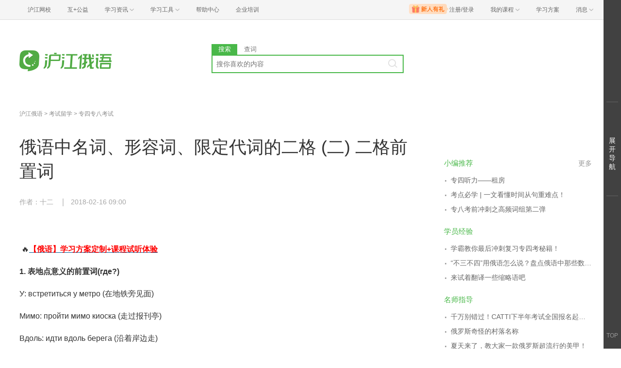

--- FILE ---
content_type: text/html; charset=utf-8
request_url: https://ru.hujiang.com/new/p1232568/
body_size: 9575
content:
<!DOCTYPE html>
<html>
    <head>
        <meta charset="utf-8">
        <meta http-equiv="X-Ua-Compatible" content="IE=edge" />
        <meta name="renderer" content="webkit">
        <!--[if lt IE 9]>
            <script type="text/javascript">window.location.href = '//www.hujiang.com/browserupgrade';</script>
        <![endif]-->
        <link rel="stylesheet" href="//res.hjfile.cn/lib/hui/footer/0.5.2/footer.css">
        
        
<meta name="Keywords" content="俄语中名词、形容词、限定代词的二格 (二) 二格前置词,沪江俄语学习网">
<meta name="Description" content="沪江俄语网是免费的俄语学习网站，提供俄语中名词、形容词、限定代词的二格 (二) 二格前置词信息，包含俄语中名词、形容词、限定代词的二格 (二) 二格前置词的相关学习资料、单词测试、评论、学习推荐等信息。">
<title>俄语中名词、形容词、限定代词的二格 (二) 二格前置词_沪江俄语学习网</title>

<link rel="stylesheet" href="//res.hjfile.cn/pt/multi/site/release/articleDetail.ef132f82.css">


    </head>

    <body><link href="//res.hjfile.cn/class/header/header.last.css?v=491397" rel="stylesheet" type="text/css" />

<div class="hjc-header">
    <div class="hjc-hd-container">
        <div class="head-container">
            <div class="hjc-hd-left">
                <ul class="head-ul">
                    <li class="hu-li">
                        <a target="_blank" href="//class.hujiang.com/?ch_source=10018032&utr=10018032,38420,788265,27216">
                            <span>沪江网校</span>
                        </a>
                    </li>
                    <li class="hu-li">
                        <a target="_blank" href="http://www.hujia.org/?ch_source=10018032&utr=10018032,38420,788265,27216" rel="nofollow">
                            <span>互+公益</span>
                        </a>
                    </li>
                    <li class="hu-li needborder">
                        <a href="javascript:;">
                            <span>学习资讯</span>
                            <span class="h-icon"></span>
                        </a>
                        <div class="learn-info">
                            <div class="learn-content">
                                <div class="home-con">
                                    <div class="hc-ul">
                                        <div class="hc-li">
                                            <a target="_blank" href="//www.hjenglish.com/?ch_source=10018032&utr=10018032,38420,788265,27216">
                                                <p class="site-pic site-pic-en"></p>
                                                <span>沪江英语</span>
                                            </a>
                                        </div>
                                        <div class="hc-li">
                                            <a target="_blank" href="//jp.hujiang.com/?ch_source=10018032&utr=10018032,38420,788265,27216">
                                                <p class="site-pic site-pic-jp"></p>
                                                <span>沪江日语</span>
                                            </a>
                                        </div>
                                        <div class="hc-li">
                                            <a target="_blank" href="//kr.hujiang.com/?ch_source=10018032&utr=10018032,38420,788265,27216">
                                                <p class="site-pic site-pic-kr"></p>
                                                <span>沪江韩语</span>
                                            </a>
                                        </div>
                                        <div class="hc-li">
                                            <a target="_blank" href="//fr.hujiang.com/?ch_source=10018032&utr=10018032,38420,788265,27216">
                                                <p class="site-pic site-pic-fr"></p>
                                                <span>沪江法语</span>
                                            </a>
                                        </div>
                                        <div class="hc-li">
                                            <a target="_blank" href="//de.hujiang.com/?ch_source=10018032&utr=10018032,38420,788265,27216">
                                                <p class="site-pic site-pic-de"></p>
                                                <span>沪江德语</span>
                                            </a>
                                        </div>
                                        <div class="hc-li">
                                            <a target="_blank" href="//es.hujiang.com/?ch_source=10018032&utr=10018032,38420,788265,27216">
                                                <p class="site-pic site-pic-xi"></p>
                                                <span>沪江西语</span>
                                            </a>
                                        </div>
                                    </div>
                                </div>
                                <div class="line"></div>
                                <div class="bottom-con">
                                    <div class="bc-ul">
                                        <a target="_blank" href="//kaoyan.hjenglish.com/?ch_source=10018032&utr=10018032,38420,788265,27216" class="class-item"><span>沪江考研</span></a>
                                        <a target="_blank" href="//th.hujiang.com/?ch_source=10018032&utr=10018032,38420,788265,27216" class="class-item"><span>沪江泰语</span></a>
                                        <a target="_blank" href="//ru.hujiang.com/?ch_source=10018032&utr=10018032,38420,788265,27216" class="class-item"><span>沪江俄语</span></a>
                                        <a target="_blank" href="//it.hujiang.com/?ch_source=10018032&utr=10018032,38420,788265,27216" class="class-item"><span>沪江意语</span></a>
                                        <a target="_blank" href="//xyz.hujiang.com/?ch_source=10018032&utr=10018032,38420,788265,27216" class="class-item"><span>沪江小语种</span></a>
                                    </div>
                                </div>
                            </div>
                        </div>
                    </li>
                    <li class="hu-li needborder">
                        <a href="javascript:;">
                            <span>学习工具</span>
                            <span class="h-icon"></span>
                        </a>
                        <div class="learn-utils">
                            <ul class="learn-tools">
                                <li><a target="_blank" href="//www.hujiang.com/app/?ch_campaign=tool12945&ch_source=itool_kxcc_0_xmdbtt#hjclass" class="hjclass" rel="nofollow">沪江网校</a></li>
                                <li><a target="_blank" href="//www.hujiang.com/app/?ch_campaign=tool12945&ch_source=itool_kxcc_0_xmdbtt#cichang" class="kaixin" rel="nofollow">开心词场</a></li>
                                <li><a target="_blank" href="//www.hujiang.com/app/?ch_campaign=tool12945&ch_source=itool_kxcc_0_xmdbtt#hjdict" class="xiaodi" rel="nofollow">小D词典</a></li>
                                <li><a target="_blank" href="//www.hujiang.com/app/?ch_campaign=tool12945&ch_source=itool_kxcc_0_xmdbtt#hjtlk" class="tingli" rel="nofollow">听力酷</a></li>
                                <li><a target="_blank" href="//tiku.hujiang.com/" class="hjtiku" rel="nofollow">沪江题库</a></li>
                            </ul>
                        </div>
                    </li>
<li class="hu-li"><a href="https://class.hujiang.com/help" target="_blank" rel="nofollow">帮助中心</a></li>
<li class="hu-li"><a href="https://elearning.hjclass.com/index" target="_blank" rel="nofollow">企业培训</a></li>
                </ul>
            </div>
            <div class="hjc-hd-right">
                <div class="right-con">
                    <ul class="head-ul">
                        <li class="hu-li" style="position: relative;" id="hjLogin">
                            <a class="personalcenter" href="javascript:;">
                                <div class="newgift"></div>
                                <span class="username">注册/登录</span>
                                <span class="h-icon hide"></span>
                            </a>
                            <div class="red-point"></div>
                            <div class="login-operate">
                    
                            </div>
                        </li>
                        <li class="hu-li needborder">
                            <a target="_blank" href="//class.hujiang.com/home/new" rel="nofollow">
                                <span>我的课程</span>
                                <span class="h-icon"></span>
                            </a>
                            <div class="my-class">
                                <div class="class-list">
                                    <a class="baoban" target="_blank" href="//class.hujiang.com/category">您还没有参加班级！马上报班</a>
                                </div>
                            </div>
                        </li>
                        <li class="hu-li">
                            <a target="_blank" href="//plan.hujiang.com/my/solutions" rel="nofollow">
                                <span>学习方案</span>
                            </a>
                        </li>
                        <!--li class="hu-li">
                            <a target="_blank" href="//class.hujiang.com/ec/vip" rel="nofollow">
                                <span>VIP会员</span>
                            </a>
                        </li-->
                        <li class="hu-li headnews needborder">
                            <a href="javascript:;">
                                <span>消息</span>
                                <span class="h-icon"></span>
                            </a>
                            <div class="red-point"></div>
                            <div class="my-message">
                                <div class="message-list">
                                    <a class="mes-tip" style="width:120px;" href="javascript:;">查看消息，请先登录哦</a>
                                </div>
                            </div>
                        </li>
                    </ul>
                </div>
            </div>
        </div>
    </div>
</div>
<script src="//res.hjfile.cn/class/header/header.last.js?v=491397" async="async"></script><input type="hidden" value="" id="currentenv" />
        <div class="pane pane-clean pane-passport">
        <div class="module-pass cf">
    <div class="layout">
        <div class="hj-passport cf">
            <ul class="nav-left cf">
                <li class="top-li">
                    <div class="top-a-single"> <a target="_blank" href="//www.hujiang.com">沪江首页</a> </div>
                </li>
                <li class="top-li">
                    <div class="top-a">
                        <a href="javascript:;">
                            <span>学习资讯</span> <span class="triangle"></span> </a>
                    </div>
                    <div class="pass-sub pass-sub-sites">
                        <div class="sub-sites-langs">
                            <ul class="cf">
                                <li>
                                    <a target="_blank" href="//www.hjenglish.com/">
                                        <p class="site-pic site-pic-en"></p>
                                        <span>沪江英语</span>
                                    </a>
                                </li>
                                <li>
                                    <a target="_blank" href="//jp.hjenglish.com/">
                                        <p class="site-pic site-pic-jp"></p>
                                        <span>沪江日语</span>
                                    </a>
                                </li>
                                <li>
                                    <a target="_blank" href="//kr.hujiang.com/">
                                        <p class="site-pic site-pic-kr"></p>
                                        <span>沪江韩语</span>
                                    </a>
                                </li>
                                <li>
                                    <a target="_blank" href="//fr.hujiang.com/">
                                        <p class="site-pic site-pic-fr"></p>
                                        <span>沪江法语</span>
                                    </a>
                                </li>
                                <li>
                                    <a target="_blank" href="//de.hujiang.com/">
                                        <p class="site-pic site-pic-de"></p>
                                        <span>沪江德语</span>
                                    </a>
                                </li>
                                <li>
                                    <a target="_blank" href="//liuxue.hujiang.com">
                                        <p class="site-pic site-pic-lx"></p>
                                        <span>沪江留学</span>
                                    </a>
                                </li>
                                <li>
                                    <a target="_blank" href="//zxy.hujiang.com/">
                                        <p class="site-pic site-pic-ch"></p>
                                        <span>沪江中小幼</span>
                                    </a>
                                </li>
                            </ul>
                        </div>
                        <div class="sub-sites-primary cf">
                            <!-- <div class="sub-sites-title cf">
                                <h3>中小学</h3>
                            </div> -->
                            <ul class="cf">
                                <li>
                                    <a target="_blank" href="//th.hujiang.com/">
                                        <span>沪江泰语</span>
                                    </a>
                                </li>
                                <li>
                                    <a target="_blank" href="//es.hujiang.com/">
                                        <span>沪江西语</span>
                                    </a>
                                </li>
                                <li>
                                    <a target="_blank" href="//ru.hujiang.com/">
                                        <span>沪江俄语</span>
                                    </a>
                                </li>
                                <li>
                                    <a target="_blank" rel="nofollow" href="//cn.hujiang.com/">
                                        <span>沪江汉语</span>
                                    </a>
                                </li>
                                <li>
                                    <a target="_blank" rel="nofollow" href="//xyz.hujiang.com/">
                                        <span>沪江小语种</span>
                                    </a>
                                </li>
                            </ul>
                            <ul class="cf">
                                <li>
                                    <a target="_blank" href="//xiaoxue.hujiang.com/">
                                        <span>沪江小学</span>
                                    </a>
                                </li>
                                <li>
                                    <a target="_blank" href="//zhongxue.hujiang.com/">
                                        <span>沪江中学</span>
                                    </a>
                                </li>
                                <li>
                                    <a target="_blank" href="//gaokao.hujiang.com/">
                                        <span>沪江高考</span>
                                    </a>
                                </li>
                                <li>
                                    <a target="_blank" href="//bb.hujiang.com/">
                                        <span>沪江儿歌</span>
                                    </a>
                                </li>
                                <li>
                                    <a target="_blank" href="//yuer.hujiang.com/">
                                        <span>沪江育儿</span>
                                    </a>
                                </li>
                            </ul>
                        </div>
                    </div>
                </li>
                <li class="top-li">
                    <div class="top-a">
                        <a href="//www.hujiang.com/app/" target="_blank">
                            <span>学习工具</span> <span class="triangle"></span>
                        </a>
                    </div>
                    <div class="pass-sub pass-sub-tool cf">
                        <div class="sub-tool-portal"> <a href="//www.hujiang.com/app/#hujiangapp" class="btn btn-green" target="_blank">下载沪江App</a> </div>
                        <div class="sub-tool-list">
                            <h3 class="sub-tool-title"> 网页版学习工具 </h3>
                            <ul class="cf">
                                <li>
                                    <a target="_blank" href="//cichang.hujiang.com/" rel="nofollow">
                                        <img src="//i2.w.hjfile.cn/news/201607/2016070411181472066.png">
                                        <span>开心词场</span>
                                    </a>
                                </li>
                                <li>
                                    <a target="_blank" href="//ting.hujiang.com/" rel="nofollow">
                                        <img src="//i2.w.hjfile.cn/news/201607/2016070411174789233.png">
                                        <span>听力酷</span>
                                    </a>
                                </li>
                                <li>
                                    <a target="_blank" href="//dict.hjenglish.com/" rel="nofollow">
                                        <img src="//i2.w.hjfile.cn/news/201607/2016070411170092315.png">
                                        <span>沪江小D</span>
                                    </a>
                                </li>
                                <li>
                                    <a target="_blank" href="//tiku.hujiang.com/" rel="nofollow">
                                        <img src="//i2.w.hjfile.cn/news/201607/2016070411175997046.png">
                                        <span>虎将题库</span>
                                    </a>
                                </li>
                                <li>
                                    <a target="_blank" href="//www.cctalk.com/download/" rel="nofollow">
                                        <img src="//i2.w.hjfile.cn/news/201607/2016070411155436032.png">
                                        <span>CCTalk</span>
                                    </a>
                                </li>
                            </ul>
                        </div>
                    </div>
                </li>
                
                <li class="top-li">
                    <div class="top-a">
                        <a href="//class.hujiang.com/" target="_blank">
                            <span>沪江网校</span> <span class="triangle"></span>
                        </a>
                    </div>
                    <div class="pass-sub pass-sub-class">
                        <ul>
                            <li>
                                <a rel="nofollow" target="_blank" href="//class.hujiang.com/home">
                                    <span>学习中心</span>
                                </a>
                            </li>
                            <li>
                                <a rel="nofollow" target="_blank" href="//class.hujiang.com/public/">
                                    <span>网校大厅</span>
                                </a>
                            </li>
                        </ul>
                    </div>
                </li>
                <li class="top-li">
                    <div class="top-a">
                        <a href="//www.cctalk.com" target="_blank">
                            <span>CC课堂</span> <span class="triangle"></span>
                        </a>
                    </div>
                    <div class="pass-sub pass-sub-cc">
                        <ul>
                            <li>
                                <a target="_blank" href="//www.cctalk.com/manage/settle/">
                                    <span>我要开课</span>
                                </a>
                            </li>
                            <li>
                                <a rel="nofollow" target="_blank" href="//www.cctalk.com/faq/">
                                    <span>帮助中心</span>
                                </a>
                            </li>
                            <li>
                                <a rel="nofollow" target="_blank" href="//www.cctalk.com/download/">
                                    <span>下载CCTalk</span>
                                </a>
                            </li>
                        </ul>
                    </div>
                </li>
            </ul>
            <div class="pass-right cf">
                <div class="uzt-pass" id="passport"></div>
                <ul class="user-right cf">
                </ul>
            </div>
        </div>
    </div>
</div>

        </div>

        
<div class="pane mgb0 pane-dsp">
    <div id="detailTopBanner"></div>
</div>


        <div class="pane bg-white pane-header">
        <div class="module module-top-header layout">
    
    
    <div class="row">
        <!--logo-->
        <div class="col header-block col-logo">
            <a href="/" target="_blank" title="">
                <img src="//n1image.hjfile.cn/res7/2017/09/18/4ea539f9df6d34a2f32ae48a00d98370.png" alt="沪江俄语">
            </a>
        </div>
        <!--搜索模块-->
        <div class="col header-block col-search module-search" id="moduleSearch">
            <div class="search-tabs clearfix">
                <a class="search-tabs-item active" href="javascript:;" data-type="search"><span>搜索</span></a>
                <a class="search-tabs-item" href="//dict.hjenglish.com/en/" target="_blank" title="查词"><span>查词</span></a>
            </div>
            <div class="search-input">
                <input class="search-input-text" type="text" placeholder="搜你喜欢的内容">
                <div class="search-input-keywords clearfix">
                    
                </div>
                <a class="search-input-btn" href="javascript:;" title=""></a>
            </div>
            <div class="search-danger"><span class="icon">⃠</span> 请输入要查询的内容</div>
        </div>
    </div>
</div>

        </div>
        


<div class="pane mgb0 pane-dsp">
    <div id="detailTopBanner"></div>
</div>


<!--初测弹窗-->
<div class="pane mgb0">
    <div class="module module-dsp" id="regModule"></div>
</div>

<div class="pane layout pane-main">
    <div class="row">
        <div class="col col-main-left">
            <div class="module module-breadcrumb">
    <a class="gray" href="/new/">沪江俄语</a>
    
    &gt; <a class="gray" href="/new/c20030/">考试留学</a>
    
    
    &gt; <a class="gray" href="/new//">专四专八考试</a>
    
</div>

            <div class="module content-main pane-article-content" id="paneArticleContent">
    
    
    <div class="module module-article">
        <div class="article-header">
            <h1 class="title">俄语中名词、形容词、限定代词的二格 (二) 二格前置词</h1>
            <div class="info">
                
                <span>作者：十二</span>
                
                
                <span>2018-02-16 09:00</span>
            </div>
        </div>
        <div class="article-body" id="J-article-body">
            <!--如果文章同为幻灯片和双语  以幻灯片为准-->
            
            <!--小黄签-->
            <div class="article-yellow-bar"></div>
            <div class="module module-article-content">
                <div class="article-main">
                    
                    <div class="article-content"  id="J-article-content">
                        
                        <p><strong>1. 表地点意义的前置词(где?)</strong></p>

<p>У: встретиться у метро (在地铁旁见面)</p>

<p>Мимо: пройти мимо киоска (走过报刊亭)</p>

<p>Вдоль: идти вдоль берега (沿着岸边走)</p>

<p>Около: остановиться около остановки (在车站附近停下)</p>

<p>Внутри (与снаружи相对): встретиться внутри метро (在地铁里面见面); смотреть снаружи здания (从楼房外面看)</p>

<p>Напротив: жить напротив горы (住在山对面)</p>

<p><strong>2. 表方向意义的前置词(куда? откуда?)</strong></p>

<p>От: отойти от стула (从椅子旁走开)</p>

<p>С: окружить (что) со всех сторон (从四面八方围起来)</p>

<p>Вокруг: путешествие вокруг света (环球旅行)</p>

<p>До: дойти до парка (走到公园)</p>

<p>[请注意！正反两个方向相互对应的有：на-с, в-с, к-от. 如：на концерт - с концерта(去音乐会—从音乐会回来), к врачу - от врача(去看医生—从医生那儿回来), в столовую - со столовой(去食堂——从食堂回来)]</p>

<p>Из: приехать из Москвы (从莫斯科来)</p>

<p>Из-под: вылезти из-под стола (从桌子底下爬出)</p>

<p>Из-за: встать из-за стола (从桌旁站起来)</p>

<p>[请注意！前置词Из指从对象内部向外发出的动作方向，如：выбежать из дома (从家里跑出去); 前置词Из-за指从对象身后发出的动作方向，如：выйти из-за двери (从门后面出来); 前置词Из-под指从对象底部向外发出的动作方向，如：вытащить чемодан из-под кровати (从床底下拖出一只箱子)]</p>

<p><strong>3. 一些固定搭配</strong></p>

<p>остаться не у дел(失势 - <em>Никто о нем не вспомнило, он остался не у дел</em>.), пропускать мимо ушей (充耳不闻), обвести вокруг пальца (耍手段), ходить вокруг да около (兜圈子 - <em>直说，别兜圈子. Говори прямо, не надо ходить вокруг да около.</em> ), из-под палки (被迫), как из-под земли вырос (突然出现,就象从地下钻出来似的).</p>

<p> </p>

<p>练习：选择所学前置词完成句子。</p>

<p>1) Давай встретимся ... (площадь Ленина) в 9 часов.</p>

<p>2) ... (моё общежитие) ... (университет) 5 остановок на троллейбусе.</p>

<p>3) Супермаркет расположен ... (школа), тебе надо ехать на автобусе.</p>

<p>4) ... (улица) росли выские деревья с аккуратно подстриженными кронами.</p>

<p>5) ... (шапка) выбивалась прядь волос.</p>

<p>6) Смотрите! ... (почта) находится отель.</p>

<p>7) Снег упал ... (крыша) полсе таяния.</p>

<p>8) Большая часть жизни дедушка мечтал поехать в путешествие ... (свет).</p>

<p>9) Сядь ... (я), молодой человек.</p>

<p>10) Юбку и рубашку возьмите ... (золотой шкаф).</p>

<p> </p>

<p> </p>

<p>Ключ: 1. у площади Ленина; 2. От моего общежития до университета; 3. мимо школы; 4. Вдоль улицы; 5. Из-под шапки; 6. Напротив почты; 7. с крыши; 8. вокруг света; 9. около меня 10. из золотого шкафа.</p>

                        

                        
                        <div class="module module-hot-links" id="J-hot-links">
                            <dl class="recommend clearfix">
                                <dt>相关热点：</dt>
                                
                                <dd> <a href="/zt/148/" target="_blank" title="俄语学习干货">俄语学习干货</a></dd>
                                
                                <dd> <a href="/n/s/29573/" target="_blank" title="经典台词">经典台词</a></dd>
                                
                            </dl>
                        </div>
                        
                    </div>
                </div>
            </div>

            
        </div>
    </div>
    
</div>

            <div id="showMore"></div>
            <!--订阅模块-->
            <div id="articleSubscribe"></div>
            <!--文章底部课程推荐 uzt-->
            <div class="module module-course-recommend">
    <div class="module module-dsp" id="detailClassRec"></div>
</div>

            <!-- @portal/iconfont -->
<div class="module module-like" id="J-like">
    <!--<div class="like-thumb" id="J-like">-->
        <!--<span class="icon icon-praise"></span>-->
        <!--<span class="like-count">2</span>-->
    <!--</div>-->
    <!--<p class="like-tip">点赞</p>-->
</div>

            <div class="module module-guess">
    

    <div class="main-block-head">
        <h2>猜你喜欢</h2> </div>
    <div class="main-block-body">
        <!--uzt-->
        <ul class="list list-guess uzt">
            <li id="detailGuessLike"></li>
        </ul>
        <ul class="list list-guess">
            
            <li>
                <a href="/new/p1110302/" target="_blank" title="你会描述你的家吗?与房间有关的词汇表达">
                    <p class="big-title">你会描述你的家吗?与房间有关的词汇表达</p>
                    <p>家，是我们最熟悉的地方。家里的每个房间的分区和功能各不相同，使得我们的生活井井有条又丰富多彩。今天我们就来学习一下俄语中有关房间的词汇表达，学会之后别忘记试着描述一下你住的地方。</p>
                </a>
            </li>
            
            <li>
                <a href="/new/p626935/" target="_blank" title="哈萨克女排美女个人主页超萌 声称暂无男友">
                    <p class="big-title">哈萨克女排美女个人主页超萌 声称暂无男友</p>
                    <p>最近一夜爆红的排球女性，来此哈萨克斯坦的女神Altynbekova Sabina，天使的面容，拥有120公分的腿长，十足的美少女。生活中的女神又是什么样的呢？请跟随俄语君来看看吧</p>
                </a>
            </li>
            
            <li>
                <a href="/new/p255758/" target="_blank" title="【魅力男声】葛里高利&amp;bull;列普斯 - 桌子上的一杯伏特加（俄语歌词）">
                    <p class="big-title">【魅力男声】葛里高利&bull;列普斯 - 桌子上的一杯伏特加（俄语歌词）</p>
                    <p>回想起往事就像猛地喝下一杯伏特加，胸口重重挨上一拳，那些悲伤，那些缅怀，在记忆的水壶里滚开，满的溢出来。这样一把沧桑的声音有太多的故事，你是否也有什么想不通只想喝一杯酒~</p>
                </a>
            </li>
            
        </ul>
    </div>
</div>

            

            

<div class="module module-hot-pic">
    <div class="main-block-head">
        <h2>热门组图</h2>
    </div>
    <div class="main-block-body">
        <div class="row">
            <div class="col col-left">
                <a href="/new/p1384257/" target="_blank" class="hot-pic-item" title="莫斯科小剧院的保姆级攻略（含购票交通入口指南）来啦！">
                    <img data-original="https://n1image.hjfile.cn/hj-mh/2022/10/02/a7caa715b6170dacf630389de7860fdc.png" class="hot_pic_img">
                    <p>莫斯科小剧院的保姆级攻略（含购票交通入口指南）来啦！</p>
                </a>
            </div>
            <div class="col col-right">
                
                <a href="/new/p716697/" target="_blank" class="hot-pic-item" title="世界最独特的自然景观：贝加尔湖排首位">
                    <img data-original="//i2.w.hjfile.cn/news/201602/201602234472317857.jpg" class="hot_pic_img">
                    <p>世界最独特的自然景观：贝加尔湖排首位</p>
                </a>
                
                <a href="/new/p601149/" target="_blank" class="hot-pic-item" title="盘点俄罗斯大文豪们的那些奇奇怪怪的死法">
                    <img data-original="//i2.w.yun.hjfile.cn/news/2014120911084912377.png" class="hot_pic_img">
                    <p>盘点俄罗斯大文豪们的那些奇奇怪怪的死法</p>
                </a>
                
                <a href="/new/p597460/" target="_blank" class="hot-pic-item" title="一站式玩转俄罗斯艺术——柴可夫斯基">
                    <img data-original="//i2.w.yun.hjfile.cn/news/2014120910571241288.jpg" class="hot_pic_img">
                    <p>一站式玩转俄罗斯艺术——柴可夫斯基</p>
                </a>
                
                <a href="/new/p415456/" target="_blank" class="hot-pic-item" title="舌尖上的俄罗斯：俄罗斯美食大盘点">
                    <img data-original="//i2.w.yun.hjfile.cn/news/2014120911125974691.jpg" class="hot_pic_img">
                    <p>舌尖上的俄罗斯：俄罗斯美食大盘点</p>
                </a>
                
            </div>
        </div>
    </div>
</div>

            

        </div>
        <div class="col col-main-right">
            <div class="r-module">
                <div id="detailClassEnter"></div>
            </div>
            <div class="r-close-module">
                <div id="detailRightBeiBei"></div>
            </div>
            <div class="r-module" id="moduleChosenCourse"></div>
            


            <div class="r-module module-sider-hot-recommend">
    <div id="J-hot-recommend"></div>
</div>

            <div class="r-module module-sider-qrcode">
    <div class="row">
        <div class="col qrcode qrcode-weixin">
            <img class="qrcode-img" src="//n1image.hjfile.cn/res7/2017/08/28/74619a4c3e693c22b9e18c44dbe45cae.png" alt="沪江俄语微信">
            <span class="qrcode-tip">沪江俄语微信</span>
            <img src="//n1image.hjfile.cn/res7/2017/08/28/92af2e520258c7c7f2c527fbfb1e3b7b.png" class="qrcode-tip-img">
        </div>
    </div>
</div>

            


        </div>
    </div>
</div>

<div class="page_right_nav_box"></div>

<!--uzt footer-->
<div class="pane mgb0">
    <div id="bottomBar"></div>
</div>

<script>
  this.serverData = {
    serverEnv: 'RELEASE',
    uztAds: 'detailTopBanner,bottomBar,detailGuessLike,detailQQGroup,regModule,detailClassEnter,passport',
    lang: 'ru',
    articleLang: 'ru',
    contentId: 1232568,
    langsCate: 20031,
    agreeNum: 2,
    langsParentCate: 20030,
    tags: '俄语语法|俄语二格|俄语学习'
  }
</script>

        <div class="pane pane-clean pane-footer">
            <div id="footer-ft"></div>
        </div>
        
        
        <div id="bottomBar"></div>
        
        
        <script src="//res.hjfile.cn/js/lib/jq/1.8.3/jquery.min.js"></script>
        
        <script src="//trackcommon.hujiang.com/analytics/site/site_ru.js"></script>
        <script src="//trackcommon.hujiang.com/analytics/site/hjenglish.js"></script>
        
        <script src='//pass.hujiang.com/static/js/biz/hjpassport-async.js'></script>
        <script src="//res.hjfile.cn/lib/hui/footer/0.5.2/footer.js"></script>
        <script async="async" src="//common.hjfile.cn/analytics/baidu2/baidu_tongji.js?v=201907"></script>
        
<script src="//res.hjfile.cn/pt/vendor/jquery/plugin/jquery.bxslider.min.js"></script>
<script src="//n1other.hjfile.cn/zhuanti/2020/04/07/fe3e5df979ccffffa31826965d17eaa5.js?name=dict-picker"></script>
<script src="//res.hjfile.cn/pt/multi/site/release/articleDetail.54ad87fe.js"></script>
<script src="//res.hjfile.cn/lib/uzhi/uzt.load.min.js?v=20180921" type="text/javascript"></script>

<!--tanglang CLASS-10815-->
<script type="text/javascript">
function tanglangInit() {
    var tlid = '6391aec7abd6ed0001bd4e6e'
    // if(!tlid) return
    var tljs = 'https://chatn9.bjmantis.net/chat/js/dist/mantis.min.js?6344#'
    loadJs(tljs + tlid, tanglangLog);
}
tanglangInit()

function loadJs(src, callback) {
    var sc = document.createElement('script');
    sc.type = 'text/javascript';
    sc.src = src;
    if (callback) {
        sc.addEventListener("load", callback, false);
    }
    document.head.appendChild(sc);
}
function tanglangLog() {
    if(!window.ht || !window.mantis) {
        return setTimeout(tanglangLog, 100)
    }
    var vd = ht.getIDs().uid;
    var pg = window.location.href;
    var sd = ht.getIDs().ssid;
    var ud = ht.getIDs().hjid;
    var td = window._siteid || 20;
    var hjExts = ud; //ht.getIDs().hjid;
    var ed = 'bjmantisauto'; // 事件id 
    var utr = ''; // utr目前用不到，暂时不传
    var dd = ''; // 设备id，没有
    var un = ''; // 微信unionid，没有
    var tm = 'PC'; 
    var rd = ''; // 会话ID
    var tp = ''; // target_page

    var dockid = encodeURIComponent(vd + '|' + pg + '|' + sd + '|' + ud + '|' + td + '|' + ed + '|' + utr + '|' + dd + '|' + un + '|' + tm + '|' + hjExts + '|' + rd + '|' + tp + '||');
    mantis.pageparam = JSON.stringify({
        "dockid": dockid
    });
}
</script>

        
    </body>
</html>


--- FILE ---
content_type: text/html;charset=UTF-8
request_url: https://con-article.hjapi.com/v1/minor?&callback=jQuery1830660543724737312_1769032349526&name=content_keywords_ru&pageIndex=1&pageSize=300&langs=all&_=1769032350302
body_size: 237
content:
jQuery1830660543724737312_1769032349526({"data":{"items":[],"totalCount":0},"message":null,"status":0,"time":null})

--- FILE ---
content_type: text/html;charset=UTF-8
request_url: https://con-article.hjapi.com/v1/minor/search_by_names?callback=jQuery1830660543724737312_1769032349527&names=ru_detail_rightnav_rurm%2Cru_detail_rightnav_tlyd%2Cru_detail_rightnav_yl%2Cru_detail_rightnav_wh%2Cru_detail_rightnav_lxly&_=1769032350324
body_size: 1541
content:
jQuery1830660543724737312_1769032349527({"data":[{"cateName":"俄语入门","minorDataList":[{"content":"","dateAdded":"2016-02-25T14:49:19+0800","endDate":null,"iconUrl":"","id":328202,"langs":"ru","letter":"","link":"http://ru.hujiang.com/zt/eyzm/","lockFlag":0,"name":"ru_detail_rightnav_rurm","startDate":"2016-02-25T00:00:00+0800","title":"俄语字母"},{"content":"","dateAdded":"2016-02-25T14:49:02+0800","endDate":null,"iconUrl":"","id":328201,"langs":"ru","letter":"","link":"http://ru.hujiang.com/new/p625018/","lockFlag":0,"name":"ru_detail_rightnav_rurm","startDate":"2016-02-25T00:00:00+0800","title":"入门教材"},{"content":"","dateAdded":"2016-02-25T14:48:44+0800","endDate":null,"iconUrl":"","id":328200,"langs":"ru","letter":"","link":"http://ru.hujiang.com/zt/eyudasheyin/","lockFlag":0,"name":"ru_detail_rightnav_rurm","startDate":"2016-02-25T00:00:00+0800","title":"大舌音"},{"content":"","dateAdded":"2016-02-25T14:48:28+0800","endDate":null,"iconUrl":"","id":328199,"langs":"ru","letter":"","link":"http://ru.hujiang.com/zt/eyuhaoxuema/","lockFlag":0,"name":"ru_detail_rightnav_rurm","startDate":"2016-02-25T00:00:00+0800","title":"学习经验"},{"content":"","dateAdded":"2016-02-25T14:47:39+0800","endDate":null,"iconUrl":"","id":328198,"langs":"ru","letter":"","link":"http://ru.hujiang.com/new/p590586/","lockFlag":0,"name":"ru_detail_rightnav_rurm","startDate":"2016-02-25T00:00:00+0800","title":"俄语发音"},{"content":"","dateAdded":"2016-02-25T14:46:56+0800","endDate":null,"iconUrl":"","id":328197,"langs":"ru","letter":"","link":"http://ru.hujiang.com/zt/eyushurufa/","lockFlag":0,"name":"ru_detail_rightnav_rurm","startDate":"2016-02-25T00:00:00+0800","title":"输入法"},{"content":"","dateAdded":"2016-02-25T14:45:50+0800","endDate":null,"iconUrl":"","id":328196,"langs":"ru","letter":"","link":"http://ru.hujiang.com/zt/yufa/","lockFlag":0,"name":"ru_detail_rightnav_rurm","startDate":"2016-02-25T00:00:00+0800","title":"俄语语法"},{"content":"","dateAdded":"2016-02-25T14:45:20+0800","endDate":null,"iconUrl":"","id":328194,"langs":"ru","letter":"","link":"http://ru.hujiang.com/zt/eyuyingyong/","lockFlag":0,"name":"ru_detail_rightnav_rurm","startDate":"2016-02-25T00:00:00+0800","title":"常用APP"}]},{"cateName":"听力阅读","minorDataList":[{"content":"","dateAdded":"2016-02-25T14:55:22+0800","endDate":null,"iconUrl":"","id":328212,"langs":"ru","letter":"","link":"http://ru.hujiang.com/zt/elszs/","lockFlag":0,"name":"ru_detail_rightnav_tlyd","startDate":"2016-02-25T00:00:00+0800","title":"俄罗斯之声"},{"content":"","dateAdded":"2016-02-25T14:55:09+0800","endDate":null,"iconUrl":"","id":328211,"langs":"ru","letter":"","link":"http://ru.hujiang.com/zt/eymj/","lockFlag":0,"name":"ru_detail_rightnav_tlyd","startDate":"2016-02-25T00:00:00+0800","title":"每日一句"},{"content":"","dateAdded":"2016-02-25T14:54:52+0800","endDate":null,"iconUrl":"","id":328210,"langs":"ru","letter":"","link":"http://ru.hujiang.com/zt/eyujichucihui/","lockFlag":0,"name":"ru_detail_rightnav_tlyd","startDate":"2016-02-25T00:00:00+0800","title":"必备词汇"},{"content":"","dateAdded":"2016-02-25T14:54:33+0800","endDate":null,"iconUrl":"","id":328209,"langs":"ru","letter":"","link":"http://ru.hujiang.com/zt/eyujingmaocihui/","lockFlag":0,"name":"ru_detail_rightnav_tlyd","startDate":"2016-02-25T00:00:00+0800","title":"经贸1000词"},{"content":"","dateAdded":"2016-02-25T14:53:47+0800","endDate":null,"iconUrl":"","id":328208,"langs":"ru","letter":"","link":"http://ru.hujiang.com/zt/eyumansuxinwen/","lockFlag":0,"name":"ru_detail_rightnav_tlyd","startDate":"2016-02-25T00:00:00+0800","title":"慢速听力"},{"content":"","dateAdded":"2016-02-25T14:53:23+0800","endDate":null,"iconUrl":"","id":328207,"langs":"ru","letter":"","link":"http://ru.hujiang.com/zt/eyujiubaiju/","lockFlag":0,"name":"ru_detail_rightnav_tlyd","startDate":"2016-02-25T00:00:00+0800","title":"俄语900句"},{"content":"","dateAdded":"2016-02-25T14:53:03+0800","endDate":null,"iconUrl":"","id":328206,"langs":"ru","letter":"","link":"http://ru.hujiang.com/zt/qjdh/","lockFlag":0,"name":"ru_detail_rightnav_tlyd","startDate":"2016-02-25T00:00:00+0800","title":"实用口语"},{"content":"","dateAdded":"2016-02-25T14:52:39+0800","endDate":null,"iconUrl":"","id":328205,"langs":"ru","letter":"","link":"http://ru.hujiang.com/zt/tthxey/","lockFlag":0,"name":"ru_detail_rightnav_tlyd","startDate":"2016-02-25T00:00:00+0800","title":"听童话学俄语"}]},{"cateName":"娱乐","minorDataList":[{"content":"","dateAdded":"2016-02-25T15:00:02+0800","endDate":null,"iconUrl":"","id":328225,"langs":"ru","letter":"","link":"http://ru.hujiang.com/zt/eydy/","lockFlag":0,"name":"ru_detail_rightnav_yl","startDate":"2016-02-25T00:00:00+0800","title":"俄语电影"},{"content":"","dateAdded":"2016-02-25T14:59:46+0800","endDate":null,"iconUrl":"","id":328224,"langs":"ru","letter":"","link":"http://ru.hujiang.com/zt/donghuapian/","lockFlag":0,"name":"ru_detail_rightnav_yl","startDate":"2016-02-25T00:00:00+0800","title":"俄罗斯动画"},{"content":"","dateAdded":"2016-02-25T14:59:29+0800","endDate":null,"iconUrl":"","id":328222,"langs":"ru","letter":"","link":"http://ru.hujiang.com/zt/gaoxiaoeluosi/","lockFlag":0,"name":"ru_detail_rightnav_yl","startDate":"2016-02-25T00:00:00+0800","title":"搞笑俄罗斯"},{"content":"","dateAdded":"2016-02-25T14:59:10+0800","endDate":null,"iconUrl":"","id":328219,"langs":"ru","letter":"","link":"http://ru.hujiang.com/zt/mhjnxey/","lockFlag":0,"name":"ru_detail_rightnav_yl","startDate":"2016-02-25T00:00:00+0800","title":"漫画俄语"},{"content":"","dateAdded":"2016-02-25T14:58:54+0800","endDate":null,"iconUrl":"","id":328217,"langs":"ru","letter":"","link":"http://ru.hujiang.com/zt/gequ/","lockFlag":0,"name":"ru_detail_rightnav_yl","startDate":"2016-02-25T00:00:00+0800","title":"俄语歌曲"},{"content":"","dateAdded":"2016-02-25T14:58:17+0800","endDate":null,"iconUrl":"","id":328215,"langs":"ru","letter":"","link":"http://ru.hujiang.com/zt/elsdsj/","lockFlag":0,"name":"ru_detail_rightnav_yl","startDate":"2016-02-25T00:00:00+0800","title":"俄语电视剧"},{"content":"","dateAdded":"2016-02-25T14:57:47+0800","endDate":null,"iconUrl":"","id":328214,"langs":"ru","letter":"","link":"http://ru.hujiang.com/zt/xinliceshi/","lockFlag":0,"name":"ru_detail_rightnav_yl","startDate":"2016-02-25T00:00:00+0800","title":"心理测试"},{"content":"","dateAdded":"2016-02-25T14:57:25+0800","endDate":null,"iconUrl":"","id":328213,"langs":"ru","letter":"","link":"http://ru.hujiang.com/zt/jingdianeyutaici/","lockFlag":0,"name":"ru_detail_rightnav_yl","startDate":"2016-02-25T00:00:00+0800","title":"俄语台词"}]},{"cateName":"文化","minorDataList":[{"content":"","dateAdded":"2016-02-25T15:03:29+0800","endDate":null,"iconUrl":"","id":328245,"langs":"ru","letter":"","link":"http://ru.hujiang.com/zt/pujingyulu/","lockFlag":0,"name":"ru_detail_rightnav_wh","startDate":"2016-02-25T00:00:00+0800","title":"普京语录"},{"content":"","dateAdded":"2016-02-25T15:03:06+0800","endDate":null,"iconUrl":"","id":328243,"langs":"ru","letter":"","link":"http://ru.hujiang.com/zt/elsshiguai/","lockFlag":0,"name":"ru_detail_rightnav_wh","startDate":"2016-02-25T00:00:00+0800","title":"俄罗斯十怪"},{"content":"","dateAdded":"2016-02-25T15:02:49+0800","endDate":null,"iconUrl":"","id":328241,"langs":"ru","letter":"","link":"http://ru.hujiang.com/zt/ftj/","lockFlag":0,"name":"ru_detail_rightnav_wh","startDate":"2016-02-25T00:00:00+0800","title":"伏特加"},{"content":"","dateAdded":"2016-02-25T15:02:32+0800","endDate":null,"iconUrl":"","id":328239,"langs":"ru","letter":"","link":"http://ru.hujiang.com/zt/eyuwangzhan/","lockFlag":0,"name":"ru_detail_rightnav_wh","startDate":"2016-02-25T00:00:00+0800","title":"俄语网站"},{"content":"","dateAdded":"2016-02-25T15:02:12+0800","endDate":null,"iconUrl":"","id":328237,"langs":"ru","letter":"","link":"http://ru.hujiang.com/zt/eluosijiaotang/","lockFlag":0,"name":"ru_detail_rightnav_wh","startDate":"2016-02-25T00:00:00+0800","title":"俄罗斯教堂"},{"content":"","dateAdded":"2016-02-25T15:01:56+0800","endDate":null,"iconUrl":"","id":328235,"langs":"ru","letter":"","link":"http://ru.hujiang.com/zt/xwh/","lockFlag":0,"name":"ru_detail_rightnav_wh","startDate":"2016-02-25T00:00:00+0800","title":"熊文化"},{"content":"","dateAdded":"2016-02-25T15:01:33+0800","endDate":null,"iconUrl":"","id":328233,"langs":"ru","letter":"","link":"http://ru.hujiang.com/zt/eluosifushi/","lockFlag":0,"name":"ru_detail_rightnav_wh","startDate":"2016-02-25T00:00:00+0800","title":"俄罗斯服饰"},{"content":"","dateAdded":"2016-02-25T15:01:16+0800","endDate":null,"iconUrl":"","id":328231,"langs":"ru","letter":"","link":"http://ru.hujiang.com/zt/meishi/","lockFlag":0,"name":"ru_detail_rightnav_wh","startDate":"2016-02-25T00:00:00+0800","title":"俄罗斯美食"}]},{"cateName":"留学旅游","minorDataList":[{"content":"","dateAdded":"2016-02-25T15:06:12+0800","endDate":null,"iconUrl":"","id":328253,"langs":"ru","letter":"","link":"http://ru.hujiang.com/zt/eluosiliuxue/","lockFlag":0,"name":"ru_detail_rightnav_lxly","startDate":"2016-02-25T00:00:00+0800","title":"俄罗斯留学"},{"content":"","dateAdded":"2016-02-25T15:05:55+0800","endDate":null,"iconUrl":"","id":328252,"langs":"ru","letter":"","link":"http://ru.hujiang.com/zt/eyuguoqingziliao/","lockFlag":0,"name":"ru_detail_rightnav_lxly","startDate":"2016-02-25T00:00:00+0800","title":"国情资料"},{"content":"","dateAdded":"2016-02-25T15:05:37+0800","endDate":null,"iconUrl":"","id":328251,"langs":"ru","letter":"","link":"http://ru.hujiang.com/zt/zysjks/","lockFlag":0,"name":"ru_detail_rightnav_lxly","startDate":"2016-02-25T00:00:00+0800","title":"俄语四级"},{"content":"","dateAdded":"2016-02-25T15:05:18+0800","endDate":null,"iconUrl":"","id":328250,"langs":"ru","letter":"","link":"http://ru.hujiang.com/zt/baieluosilvyou/","lockFlag":0,"name":"ru_detail_rightnav_lxly","startDate":"2016-02-25T00:00:00+0800","title":"白俄罗斯旅游"},{"content":"","dateAdded":"2016-02-25T15:04:58+0800","endDate":null,"iconUrl":"","id":328249,"langs":"ru","letter":"","link":"http://ru.hujiang.com/zt/eluosilvyou/","lockFlag":0,"name":"ru_detail_rightnav_lxly","startDate":"2016-02-25T00:00:00+0800","title":"俄罗斯旅游"},{"content":"","dateAdded":"2016-02-25T15:04:43+0800","endDate":null,"iconUrl":"","id":328248,"langs":"ru","letter":"","link":"http://ru.hujiang.com/zt/dyc/","lockFlag":0,"name":"ru_detail_rightnav_lxly","startDate":"2016-02-25T00:00:00+0800","title":"俄语导游词"},{"content":"","dateAdded":"2016-02-25T15:04:18+0800","endDate":null,"iconUrl":"","id":328247,"langs":"ru","letter":"","link":"http://ru.hujiang.com/zt/zybjks/","lockFlag":0,"name":"ru_detail_rightnav_lxly","startDate":"2016-02-25T00:00:00+0800","title":"俄语专八"},{"content":"","dateAdded":"2016-02-25T15:04:03+0800","endDate":null,"iconUrl":"","id":328246,"langs":"ru","letter":"","link":"http://ru.hujiang.com/zt/elsqianzheng/","lockFlag":0,"name":"ru_detail_rightnav_lxly","startDate":"2016-02-25T00:00:00+0800","title":"俄罗斯签证"}]}],"message":null,"status":0,"time":null})